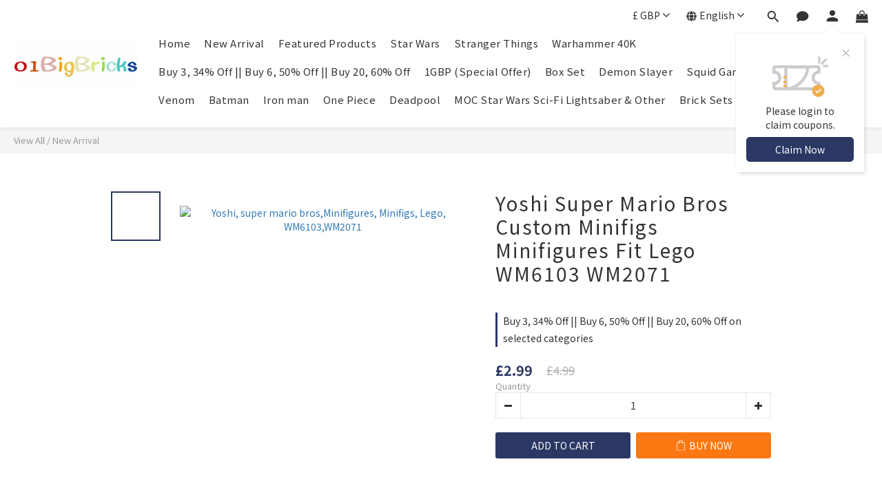

--- FILE ---
content_type: text/plain
request_url: https://www.google-analytics.com/j/collect?v=1&_v=j102&a=1272048438&t=pageview&cu=GBP&_s=1&dl=https%3A%2F%2Fwww.01bigbricks.net%2Fproducts%2Fminifigures-yoshi-super-mario-bros-lego-wm6103-wm2071&ul=en-us%40posix&dt=Yoshi%20Super%20Mario%20Bros%20Minifigs%20Fit%20Lego%20WM2071&sr=1280x720&vp=1280x720&_u=aCDAAEIJAAAAACAMI~&jid=524599242&gjid=656947687&cid=753586523.1769200500&tid=UA-118782736-1&_gid=826494329.1769200501&_r=1&_slc=1&pa=detail&pr1id=W2071&pr1nm=Yoshi%20Super%20Mario%20Bros%20Custom%20Minifigs%20Minifigures%20Fit%20Lego%20WM6103%20WM2071&pr1ca=&pr1br=&pr1va=&pr1pr=&pr1qt=&pr1cc=&pr1ps=0&z=1615803077
body_size: -451
content:
2,cG-RJJ2YJJQE2